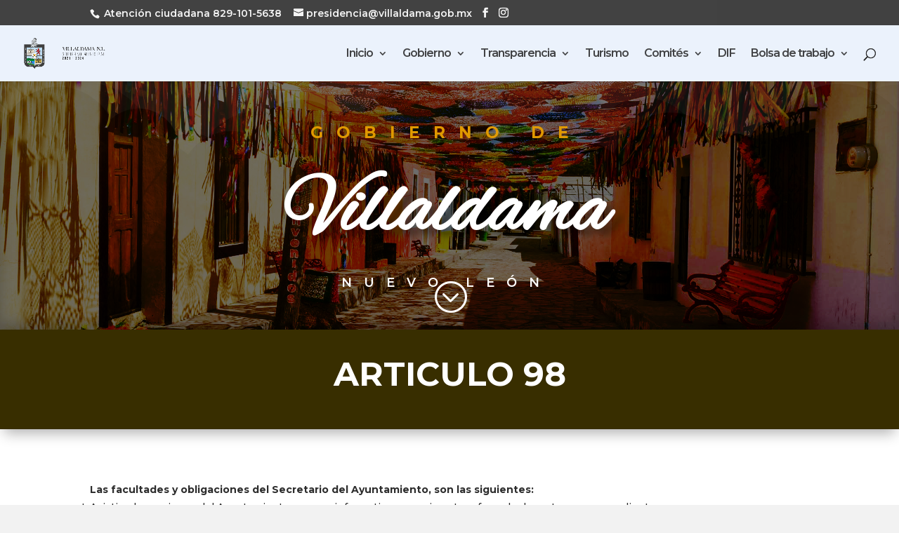

--- FILE ---
content_type: text/html; charset=UTF-8
request_url: https://villaldama.gob.mx/facultades-y-obligaciones/articulo-98/
body_size: 17180
content:
<!DOCTYPE html><html lang="es"><head><meta charset="UTF-8" /><link rel="preconnect" href="https://fonts.gstatic.com/" crossorigin /><meta http-equiv="X-UA-Compatible" content="IE=edge"><link rel="pingback" href="https://villaldama.gob.mx/xmlrpc.php" /> <script type="text/javascript">document.documentElement.className = 'js';</script> <title>Articulo 98 | Municipio de Villaldama Nuevo León</title> <script id="diviarea-loader">window.DiviPopupData=window.DiviAreaConfig={"zIndex":1000000,"animateSpeed":400,"triggerClassPrefix":"show-popup-","idAttrib":"data-popup","modalIndicatorClass":"is-modal","blockingIndicatorClass":"is-blocking","defaultShowCloseButton":true,"withCloseClass":"with-close","noCloseClass":"no-close","triggerCloseClass":"close","singletonClass":"single","darkModeClass":"dark","noShadowClass":"no-shadow","altCloseClass":"close-alt","popupSelector":".et_pb_section.popup","initializeOnEvent":"et_pb_after_init_modules","popupWrapperClass":"area-outer-wrap","fullHeightClass":"full-height","openPopupClass":"da-overlay-visible","overlayClass":"da-overlay","exitIndicatorClass":"on-exit","hoverTriggerClass":"on-hover","clickTriggerClass":"on-click","onExitDelay":2000,"notMobileClass":"not-mobile","notTabletClass":"not-tablet","notDesktopClass":"not-desktop","baseContext":"body","activePopupClass":"is-open","closeButtonClass":"da-close","withLoaderClass":"with-loader","debug":false,"ajaxUrl":"https:\/\/villaldama.gob.mx\/wp-admin\/admin-ajax.php","sys":[]};var divimode_loader=function(){"use strict";!function(t){t.DiviArea=t.DiviPopup={loaded:!1};var n=t.DiviArea,i=n.Hooks={},o={};function r(t,n,i){var r,e,c;if("string"==typeof t)if(o[t]){if(n)if((r=o[t])&&i)for(c=r.length;c--;)(e=r[c]).callback===n&&e.context===i&&(r[c]=!1);else for(c=r.length;c--;)r[c].callback===n&&(r[c]=!1)}else o[t]=[]}function e(t,n,i,r){if("string"==typeof t){var e={callback:n,priority:i,context:r},c=o[t];c?(c.push(e),c=function(t){var n,i,o,r,e=t.length;for(r=1;r<e;r++)for(n=t[r],i=r;i>0;i--)(o=t[i-1]).priority>n.priority&&(t[i]=o,t[i-1]=n);return t}(c)):c=[e],o[t]=c}}function c(t,n,i){"string"==typeof n&&(n=[n]);var r,e,c=[];for(r=0;r<n.length;r++)Array.prototype.push.apply(c,o[n[r]]);for(e=0;e<c.length;e++){var a=void 0;c[e]&&"function"==typeof c[e].callback&&("filter"===t?void 0!==(a=c[e].callback.apply(c[e].context,i))&&(i[0]=a):c[e].callback.apply(c[e].context,i))}if("filter"===t)return i[0]}i.silent=function(){return i},n.removeFilter=i.removeFilter=function(t,n){r(t,n)},n.removeAction=i.removeAction=function(t,n){r(t,n)},n.applyFilters=i.applyFilters=function(t){for(var n=[],i=arguments.length-1;i-- >0;)n[i]=arguments[i+1];return c("filter",t,n)},n.doAction=i.doAction=function(t){for(var n=[],i=arguments.length-1;i-- >0;)n[i]=arguments[i+1];c("action",t,n)},n.addFilter=i.addFilter=function(n,i,o,r){e(n,i,parseInt(o||10,10),r||t)},n.addAction=i.addAction=function(n,i,o,r){e(n,i,parseInt(o||10,10),r||t)},n.addActionOnce=i.addActionOnce=function(n,i,o,c){e(n,i,parseInt(o||10,10),c||t),e(n,(function(){r(n,i)}),1+parseInt(o||10,10),c||t)}}(window);return{}}();</script><meta name='robots' content='max-image-preview:large' /><link rel='dns-prefetch' href='//fonts.googleapis.com' />
 <script src="//www.googletagmanager.com/gtag/js?id=G-90Y90Z48M8"  data-cfasync="false" data-wpfc-render="false" type="text/javascript" async></script> <script data-cfasync="false" data-wpfc-render="false" type="text/javascript">var mi_version = '9.11.1';
				var mi_track_user = true;
				var mi_no_track_reason = '';
								var MonsterInsightsDefaultLocations = {"page_location":"https:\/\/villaldama.gob.mx\/facultades-y-obligaciones\/articulo-98\/"};
								if ( typeof MonsterInsightsPrivacyGuardFilter === 'function' ) {
					var MonsterInsightsLocations = (typeof MonsterInsightsExcludeQuery === 'object') ? MonsterInsightsPrivacyGuardFilter( MonsterInsightsExcludeQuery ) : MonsterInsightsPrivacyGuardFilter( MonsterInsightsDefaultLocations );
				} else {
					var MonsterInsightsLocations = (typeof MonsterInsightsExcludeQuery === 'object') ? MonsterInsightsExcludeQuery : MonsterInsightsDefaultLocations;
				}

								var disableStrs = [
										'ga-disable-G-90Y90Z48M8',
									];

				/* Function to detect opted out users */
				function __gtagTrackerIsOptedOut() {
					for (var index = 0; index < disableStrs.length; index++) {
						if (document.cookie.indexOf(disableStrs[index] + '=true') > -1) {
							return true;
						}
					}

					return false;
				}

				/* Disable tracking if the opt-out cookie exists. */
				if (__gtagTrackerIsOptedOut()) {
					for (var index = 0; index < disableStrs.length; index++) {
						window[disableStrs[index]] = true;
					}
				}

				/* Opt-out function */
				function __gtagTrackerOptout() {
					for (var index = 0; index < disableStrs.length; index++) {
						document.cookie = disableStrs[index] + '=true; expires=Thu, 31 Dec 2099 23:59:59 UTC; path=/';
						window[disableStrs[index]] = true;
					}
				}

				if ('undefined' === typeof gaOptout) {
					function gaOptout() {
						__gtagTrackerOptout();
					}
				}
								window.dataLayer = window.dataLayer || [];

				window.MonsterInsightsDualTracker = {
					helpers: {},
					trackers: {},
				};
				if (mi_track_user) {
					function __gtagDataLayer() {
						dataLayer.push(arguments);
					}

					function __gtagTracker(type, name, parameters) {
						if (!parameters) {
							parameters = {};
						}

						if (parameters.send_to) {
							__gtagDataLayer.apply(null, arguments);
							return;
						}

						if (type === 'event') {
														parameters.send_to = monsterinsights_frontend.v4_id;
							var hookName = name;
							if (typeof parameters['event_category'] !== 'undefined') {
								hookName = parameters['event_category'] + ':' + name;
							}

							if (typeof MonsterInsightsDualTracker.trackers[hookName] !== 'undefined') {
								MonsterInsightsDualTracker.trackers[hookName](parameters);
							} else {
								__gtagDataLayer('event', name, parameters);
							}
							
						} else {
							__gtagDataLayer.apply(null, arguments);
						}
					}

					__gtagTracker('js', new Date());
					__gtagTracker('set', {
						'developer_id.dZGIzZG': true,
											});
					if ( MonsterInsightsLocations.page_location ) {
						__gtagTracker('set', MonsterInsightsLocations);
					}
										__gtagTracker('config', 'G-90Y90Z48M8', {"forceSSL":"true","link_attribution":"true"} );
										window.gtag = __gtagTracker;										(function () {
						/* https://developers.google.com/analytics/devguides/collection/analyticsjs/ */
						/* ga and __gaTracker compatibility shim. */
						var noopfn = function () {
							return null;
						};
						var newtracker = function () {
							return new Tracker();
						};
						var Tracker = function () {
							return null;
						};
						var p = Tracker.prototype;
						p.get = noopfn;
						p.set = noopfn;
						p.send = function () {
							var args = Array.prototype.slice.call(arguments);
							args.unshift('send');
							__gaTracker.apply(null, args);
						};
						var __gaTracker = function () {
							var len = arguments.length;
							if (len === 0) {
								return;
							}
							var f = arguments[len - 1];
							if (typeof f !== 'object' || f === null || typeof f.hitCallback !== 'function') {
								if ('send' === arguments[0]) {
									var hitConverted, hitObject = false, action;
									if ('event' === arguments[1]) {
										if ('undefined' !== typeof arguments[3]) {
											hitObject = {
												'eventAction': arguments[3],
												'eventCategory': arguments[2],
												'eventLabel': arguments[4],
												'value': arguments[5] ? arguments[5] : 1,
											}
										}
									}
									if ('pageview' === arguments[1]) {
										if ('undefined' !== typeof arguments[2]) {
											hitObject = {
												'eventAction': 'page_view',
												'page_path': arguments[2],
											}
										}
									}
									if (typeof arguments[2] === 'object') {
										hitObject = arguments[2];
									}
									if (typeof arguments[5] === 'object') {
										Object.assign(hitObject, arguments[5]);
									}
									if ('undefined' !== typeof arguments[1].hitType) {
										hitObject = arguments[1];
										if ('pageview' === hitObject.hitType) {
											hitObject.eventAction = 'page_view';
										}
									}
									if (hitObject) {
										action = 'timing' === arguments[1].hitType ? 'timing_complete' : hitObject.eventAction;
										hitConverted = mapArgs(hitObject);
										__gtagTracker('event', action, hitConverted);
									}
								}
								return;
							}

							function mapArgs(args) {
								var arg, hit = {};
								var gaMap = {
									'eventCategory': 'event_category',
									'eventAction': 'event_action',
									'eventLabel': 'event_label',
									'eventValue': 'event_value',
									'nonInteraction': 'non_interaction',
									'timingCategory': 'event_category',
									'timingVar': 'name',
									'timingValue': 'value',
									'timingLabel': 'event_label',
									'page': 'page_path',
									'location': 'page_location',
									'title': 'page_title',
									'referrer' : 'page_referrer',
								};
								for (arg in args) {
																		if (!(!args.hasOwnProperty(arg) || !gaMap.hasOwnProperty(arg))) {
										hit[gaMap[arg]] = args[arg];
									} else {
										hit[arg] = args[arg];
									}
								}
								return hit;
							}

							try {
								f.hitCallback();
							} catch (ex) {
							}
						};
						__gaTracker.create = newtracker;
						__gaTracker.getByName = newtracker;
						__gaTracker.getAll = function () {
							return [];
						};
						__gaTracker.remove = noopfn;
						__gaTracker.loaded = true;
						window['__gaTracker'] = __gaTracker;
					})();
									} else {
										console.log("");
					(function () {
						function __gtagTracker() {
							return null;
						}

						window['__gtagTracker'] = __gtagTracker;
						window['gtag'] = __gtagTracker;
					})();
									}</script> <meta content="Divi v.4.24.2" name="generator"/><script>WebFontConfig={google:{families:["Montserrat:100,200,300,regular,500,600,700,800,900,100italic,200italic,300italic,italic,500italic,600italic,700italic,800italic,900italic:cyrillic,cyrillic-ext,latin,latin-ext,vietnamese,hebrew","Alex Brush:regular:cyrillic,cyrillic-ext,latin,latin-ext,vietnamese,hebrew","Rubik:300,regular,500,600,700,800,900,300italic,italic,500italic,600italic,700italic,800italic,900italic:cyrillic,cyrillic-ext,latin,latin-ext,vietnamese,hebrew"]}};if ( typeof WebFont === "object" && typeof WebFont.load === "function" ) { WebFont.load( WebFontConfig ); }</script><script data-optimized="1" src="https://villaldama.gob.mx/wp-content/plugins/litespeed-cache/assets/js/webfontloader.min.js"></script><link data-optimized="2" rel="stylesheet" href="https://villaldama.gob.mx/wp-content/litespeed/css/5ceadd78b1ae020d6d36ed930e9c9ddc.css?ver=716db" /><link rel='preload' id='divi-dynamic-css' href='https://villaldama.gob.mx/wp-content/et-cache/6096/et-divi-dynamic-6096.css' as='style' media='all' onload="this.onload=null;this.rel='stylesheet'" /> <script type="text/javascript" src="https://villaldama.gob.mx/wp-content/plugins/google-analytics-for-wordpress/assets/js/frontend-gtag.min.js" id="monsterinsights-frontend-script-js" async="async" data-wp-strategy="async"></script> <script data-cfasync="false" data-wpfc-render="false" type="text/javascript" id='monsterinsights-frontend-script-js-extra'>/*  */
var monsterinsights_frontend = {"js_events_tracking":"true","download_extensions":"doc,pdf,ppt,zip,xls,docx,pptx,xlsx","inbound_paths":"[{\"path\":\"\\\/go\\\/\",\"label\":\"affiliate\"},{\"path\":\"\\\/recommend\\\/\",\"label\":\"affiliate\"}]","home_url":"https:\/\/villaldama.gob.mx","hash_tracking":"false","v4_id":"G-90Y90Z48M8"};/*  */</script> <script type="text/javascript" src="https://villaldama.gob.mx/wp-includes/js/jquery/jquery.min.js" id="jquery-core-js"></script> <script type="text/javascript" src="https://villaldama.gob.mx/wp-includes/js/jquery/jquery-migrate.min.js" id="jquery-migrate-js"></script> <script type="text/javascript" src="https://villaldama.gob.mx/wp-content/plugins/popups-for-divi/scripts/ie-compat.min.js" id="dap-ie-js"></script> <script type="text/javascript" src="https://villaldama.gob.mx/wp-content/plugins/ultimate-member/assets/js/um-gdpr.min.js" id="um-gdpr-js"></script> <link rel="https://api.w.org/" href="https://villaldama.gob.mx/wp-json/" /><link rel="alternate" title="JSON" type="application/json" href="https://villaldama.gob.mx/wp-json/wp/v2/pages/6096" /><link rel="EditURI" type="application/rsd+xml" title="RSD" href="https://villaldama.gob.mx/xmlrpc.php?rsd" /><meta name="generator" content="WordPress 6.7.2" /><link rel="canonical" href="https://villaldama.gob.mx/facultades-y-obligaciones/articulo-98/" /><link rel='shortlink' href='https://villaldama.gob.mx/?p=6096' /><link rel="alternate" title="oEmbed (JSON)" type="application/json+oembed" href="https://villaldama.gob.mx/wp-json/oembed/1.0/embed?url=https%3A%2F%2Fvillaldama.gob.mx%2Ffacultades-y-obligaciones%2Farticulo-98%2F" /><link rel="alternate" title="oEmbed (XML)" type="text/xml+oembed" href="https://villaldama.gob.mx/wp-json/oembed/1.0/embed?url=https%3A%2F%2Fvillaldama.gob.mx%2Ffacultades-y-obligaciones%2Farticulo-98%2F&#038;format=xml" /><meta name="viewport" content="width=device-width, initial-scale=1.0, maximum-scale=1.0, user-scalable=0" /><meta name="bmi-version" content="1.4.9.1" /> <script defer type="text/javascript" id="bmip-js-inline-remove-js">function objectToQueryString(obj){
          return Object.keys(obj).map(key => key + '=' + obj[key]).join('&');
        }

        function globalBMIKeepAlive() {
          let xhr = new XMLHttpRequest();
          let data = { action: "bmip_keepalive", token: "bmip", f: "refresh" };
          let url = 'https://villaldama.gob.mx/wp-admin/admin-ajax.php' + '?' + objectToQueryString(data);
          xhr.open('POST', url, true);
          xhr.setRequestHeader("X-Requested-With", "XMLHttpRequest");
          xhr.onreadystatechange = function () {
            if (xhr.readyState === 4) {
              let response;
              if (response = JSON.parse(xhr.responseText)) {
                if (typeof response.status != 'undefined' && response.status === 'success') {
                  //setTimeout(globalBMIKeepAlive, 3000);
                } else {
                  //setTimeout(globalBMIKeepAlive, 20000);
                }
              }
            }
          };

          xhr.send(JSON.stringify(data));
        }

        document.querySelector('#bmip-js-inline-remove-js').remove();</script> <meta name="redi-version" content="1.2.7" /><script type="text/javascript">jQuery(document).ready(function(){
var number = jQuery('span#et-info-phone').text();
var tel = "tel:"+ number;
jQuery('span#et-info-phone').text('');
jQuery('span#et-info-phone').prepend('<a href=""></a>');
jQuery('span#et-info-phone a').text(number);
jQuery('span#et-info-phone a').attr('href',tel);
});</script><link rel="icon" href="https://villaldama.gob.mx/wp-content/uploads/2022/08/cropped-logo-villa-32x32.png" sizes="32x32" /><link rel="icon" href="https://villaldama.gob.mx/wp-content/uploads/2022/08/cropped-logo-villa-192x192.png" sizes="192x192" /><link rel="apple-touch-icon" href="https://villaldama.gob.mx/wp-content/uploads/2022/08/cropped-logo-villa-180x180.png" /><meta name="msapplication-TileImage" content="https://villaldama.gob.mx/wp-content/uploads/2022/08/cropped-logo-villa-270x270.png" /></head><body class="page-template-default page page-id-6096 page-child parent-pageid-5396 custom-background et_pb_button_helper_class et_fullwidth_nav et_fixed_nav et_show_nav et_secondary_nav_enabled et_secondary_nav_two_panels et_primary_nav_dropdown_animation_fade et_secondary_nav_dropdown_animation_fade et_header_style_left et_pb_footer_columns_1_2__1_6 et_cover_background et_pb_gutter osx et_pb_gutters3 et_pb_pagebuilder_layout et_smooth_scroll et_no_sidebar et_divi_theme divi et-db"><div id="page-container"><div id="top-header"><div class="container clearfix"><div id="et-info">
<span id="et-info-phone"> Atención ciudadana  829-101-5638</span>
<a href="mailto:presidencia@villaldama.gob.mx"><span id="et-info-email">presidencia@villaldama.gob.mx</span></a><ul class="et-social-icons"><li class="et-social-icon et-social-facebook">
<a href="https://www.facebook.com/Villaldama2021.2024/" class="icon">
<span>Facebook</span>
</a></li><li class="et-social-icon et-social-instagram">
<a href="https://www.instagram.com/turismoycultura_villaldama/" class="icon">
<span>Instagram</span>
</a></li></ul></div><div id="et-secondary-menu"><div class="et_duplicate_social_icons"><ul class="et-social-icons"><li class="et-social-icon et-social-facebook">
<a href="https://www.facebook.com/Villaldama2021.2024/" class="icon">
<span>Facebook</span>
</a></li><li class="et-social-icon et-social-instagram">
<a href="https://www.instagram.com/turismoycultura_villaldama/" class="icon">
<span>Instagram</span>
</a></li></ul></div></div></div></div><header id="main-header" data-height-onload="66"><div class="container clearfix et_menu_container"><div class="logo_container">
<span class="logo_helper"></span>
<a href="https://villaldama.gob.mx/">
<img data-lazyloaded="1" data-placeholder-resp="1010x375" src="[data-uri]" data-src="https://villaldama.gob.mx/wp-content/uploads/2022/08/logo-1-1.png" width="1010" height="375" alt="Municipio de Villaldama Nuevo León" id="logo" data-height-percentage="54" /><noscript><img src="https://villaldama.gob.mx/wp-content/uploads/2022/08/logo-1-1.png" width="1010" height="375" alt="Municipio de Villaldama Nuevo León" id="logo" data-height-percentage="54" /></noscript>
</a></div><div id="et-top-navigation" data-height="66" data-fixed-height="40"><nav id="top-menu-nav"><ul id="top-menu" class="nav"><li id="menu-item-467" class="menu-item menu-item-type-post_type menu-item-object-page menu-item-home menu-item-has-children menu-item-467"><a href="https://villaldama.gob.mx/">Inicio</a><ul class="sub-menu"><li id="menu-item-1557" class="menu-item menu-item-type-post_type menu-item-object-page menu-item-1557"><a href="https://villaldama.gob.mx/blog/">Blog</a></li><li id="menu-item-140" class="menu-item menu-item-type-post_type menu-item-object-page menu-item-140"><a href="https://villaldama.gob.mx/eventos/">Eventos</a></li></ul></li><li id="menu-item-555" class="menu-item menu-item-type-custom menu-item-object-custom menu-item-has-children menu-item-555"><a href="#">Gobierno</a><ul class="sub-menu"><li id="menu-item-153" class="menu-item menu-item-type-post_type menu-item-object-page menu-item-has-children menu-item-153"><a href="https://villaldama.gob.mx/ayuntamiento/">Ayuntamiento</a><ul class="sub-menu"><li id="menu-item-5940" class="menu-item menu-item-type-post_type menu-item-object-page menu-item-5940"><a href="https://villaldama.gob.mx/ayuntamiento/declaracion-patrimonial/">Declaracion Patrimonial</a></li><li id="menu-item-5905" class="menu-item menu-item-type-post_type menu-item-object-page menu-item-5905"><a href="https://villaldama.gob.mx/servidores-publicos/">Servidores Públicos</a></li></ul></li><li id="menu-item-156" class="menu-item menu-item-type-post_type menu-item-object-page menu-item-156"><a href="https://villaldama.gob.mx/comisiones/">Comisiones</a></li><li id="menu-item-6184" class="menu-item menu-item-type-post_type menu-item-object-page menu-item-6184"><a href="https://villaldama.gob.mx/convenios/">Convenios</a></li><li id="menu-item-159" class="menu-item menu-item-type-post_type menu-item-object-page menu-item-159"><a href="https://villaldama.gob.mx/direcciones-y-coordinaciones/">Direcciones y coordinaciones</a></li><li id="menu-item-162" class="menu-item menu-item-type-post_type menu-item-object-page menu-item-162"><a href="https://villaldama.gob.mx/secretarias/">Secretarías</a></li></ul></li><li id="menu-item-137" class="menu-item menu-item-type-post_type menu-item-object-page menu-item-has-children menu-item-137"><a href="https://villaldama.gob.mx/transparencia/">Transparencia</a><ul class="sub-menu"><li id="menu-item-177" class="menu-item menu-item-type-post_type menu-item-object-page menu-item-has-children menu-item-177"><a href="https://villaldama.gob.mx/acceso-a-la-informacion/">Acceso a la información</a><ul class="sub-menu"><li id="menu-item-4074" class="menu-item menu-item-type-custom menu-item-object-custom menu-item-4074"><a href="https://villaldama.gob.mx/?page_id=176">Servidores publicos</a></li><li id="menu-item-3251" class="menu-item menu-item-type-post_type menu-item-object-page menu-item-has-children menu-item-3251"><a href="https://villaldama.gob.mx/avances-municipales/">Avances municipales</a><ul class="sub-menu"><li id="menu-item-3457" class="menu-item menu-item-type-post_type menu-item-object-page menu-item-has-children menu-item-3457"><a href="https://villaldama.gob.mx/informes/">Informes</a><ul class="sub-menu"><li id="menu-item-3492" class="menu-item menu-item-type-post_type menu-item-object-page menu-item-3492"><a href="https://villaldama.gob.mx/informes-de-gestion-financiera/">Informes de gestión financiera</a></li><li id="menu-item-3496" class="menu-item menu-item-type-post_type menu-item-object-page menu-item-3496"><a href="https://villaldama.gob.mx/informes-de-gobierno/">Informes de gobierno</a></li><li id="menu-item-3500" class="menu-item menu-item-type-post_type menu-item-object-page menu-item-3500"><a href="https://villaldama.gob.mx/informes-de-gastos/">Informes de gastos</a></li></ul></li><li id="menu-item-3463" class="menu-item menu-item-type-post_type menu-item-object-page menu-item-3463"><a href="https://villaldama.gob.mx/proveedores/">Proveedores</a></li></ul></li></ul></li><li id="menu-item-171" class="menu-item menu-item-type-post_type menu-item-object-page menu-item-171"><a href="https://villaldama.gob.mx/actas-y-dictamenes/">Actas y dictámenes</a></li><li id="menu-item-5433" class="menu-item menu-item-type-post_type menu-item-object-page menu-item-5433"><a href="https://villaldama.gob.mx/atribuciones-de-cargos/">Atribuciones de Cargos</a></li><li id="menu-item-5317" class="menu-item menu-item-type-post_type menu-item-object-page menu-item-5317"><a href="https://villaldama.gob.mx/transparencia/contratos/">Contratos</a></li><li id="menu-item-6817" class="menu-item menu-item-type-post_type menu-item-object-page menu-item-6817"><a href="https://villaldama.gob.mx/transparencia/desarrollo-urbano/">Desarrollo Urbano</a></li><li id="menu-item-168" class="menu-item menu-item-type-post_type menu-item-object-page menu-item-168"><a href="https://villaldama.gob.mx/estructura-y-atribuciones/">Estructura y atribuciones</a></li><li id="menu-item-5398" class="menu-item menu-item-type-post_type menu-item-object-page current-page-ancestor menu-item-5398"><a href="https://villaldama.gob.mx/facultades-y-obligaciones/">Facultades y Obligaciones</a></li><li id="menu-item-5325" class="menu-item menu-item-type-post_type menu-item-object-page menu-item-5325"><a href="https://villaldama.gob.mx/glosa/">Glosa</a></li><li id="menu-item-180" class="menu-item menu-item-type-post_type menu-item-object-page menu-item-180"><a href="https://villaldama.gob.mx/ley-de-transparencia/">Ley de transparencia</a></li><li id="menu-item-2251" class="menu-item menu-item-type-post_type menu-item-object-page menu-item-2251"><a href="https://villaldama.gob.mx/transparencia/licitaciones/">Licitaciones</a></li><li id="menu-item-165" class="menu-item menu-item-type-post_type menu-item-object-page menu-item-165"><a href="https://villaldama.gob.mx/marco-juridico-normativo/">Marco Jurídico Normativo</a></li><li id="menu-item-5338" class="menu-item menu-item-type-post_type menu-item-object-page menu-item-5338"><a href="https://villaldama.gob.mx/plan-municipal-de-desarrollo-2/">Plan Municipal de Desarrollo</a></li><li id="menu-item-1896" class="menu-item menu-item-type-custom menu-item-object-custom menu-item-1896"><a target="_blank" href="https://nl.infomex.org.mx/">Solicitud de acceso a la información publica</a></li><li id="menu-item-6327" class="menu-item menu-item-type-post_type menu-item-object-page menu-item-6327"><a href="https://villaldama.gob.mx/tramites-y-servicios/">Trámites y Servicios</a></li></ul></li><li id="menu-item-2174" class="menu-item menu-item-type-post_type menu-item-object-page menu-item-2174"><a href="https://villaldama.gob.mx/turismo-2/">Turismo</a></li><li id="menu-item-3074" class="menu-item menu-item-type-post_type menu-item-object-page menu-item-has-children menu-item-3074"><a href="https://villaldama.gob.mx/comites/">Comités</a><ul class="sub-menu"><li id="menu-item-3081" class="menu-item menu-item-type-post_type menu-item-object-page menu-item-3081"><a href="https://villaldama.gob.mx/comite-de-transparencia/">Comité de transparencia</a></li></ul></li><li id="menu-item-3070" class="menu-item menu-item-type-post_type menu-item-object-page menu-item-3070"><a href="https://villaldama.gob.mx/dif/">DIF</a></li><li id="menu-item-3641" class="menu-item menu-item-type-post_type menu-item-object-page menu-item-has-children menu-item-3641"><a href="https://villaldama.gob.mx/publicar-un-empleo/">Bolsa de trabajo</a><ul class="sub-menu"><li id="menu-item-3645" class="menu-item menu-item-type-post_type menu-item-object-page menu-item-3645"><a href="https://villaldama.gob.mx/empleos/">Buscar empleo</a></li><li id="menu-item-3871" class="menu-item menu-item-type-post_type menu-item-object-page menu-item-3871"><a href="https://villaldama.gob.mx/registro-2/">Registro</a></li><li id="menu-item-3698" class="menu-item menu-item-type-post_type menu-item-object-page menu-item-3698"><a href="https://villaldama.gob.mx/anadir-puesto/">Subir Empleo</a></li></ul></li></ul></nav><div id="et_top_search">
<span id="et_search_icon"></span></div><div id="et_mobile_nav_menu"><div class="mobile_nav closed">
<span class="select_page">Select Page</span>
<span class="mobile_menu_bar mobile_menu_bar_toggle"></span></div></div></div></div><div class="et_search_outer"><div class="container et_search_form_container"><form role="search" method="get" class="et-search-form" action="https://villaldama.gob.mx/">
<input type="search" class="et-search-field" placeholder="Search &hellip;" value="" name="s" title="Search for:" /></form>
<span class="et_close_search_field"></span></div></div></header><div id="et-main-area"><div id="main-content"><article id="post-6096" class="post-6096 page type-page status-publish hentry"><div class="entry-content"><div class="et-l et-l--post"><div class="et_builder_inner_content et_pb_gutters3"><div class="et_pb_section et_pb_section_1 et_pb_with_background et_pb_fullwidth_section et_section_regular section_has_divider et_pb_top_divider" ><div class="et_pb_top_inside_divider et-no-transition"></div><section class="et_pb_module et_pb_fullwidth_header et_pb_fullwidth_header_0 et_animated et_hover_enabled et_pb_text_align_left et_pb_bg_layout_dark"><div class="et_pb_fullwidth_header_container left"><div class="header-content-container center"><div class="header-content"><h2 class="et_pb_module_header">GOBIERNO DE</h2>
<span class="et_pb_fullwidth_header_subhead">Villaldama</span><div class="et_pb_header_content_wrapper"><p style="text-align: center;">NUEVO LEÓN</p></div></div></div></div><div class="et_pb_fullwidth_header_overlay"></div><div class="et_pb_fullwidth_header_scroll"><a href="#" class="scroll-down-container">
<span class="scroll-down et-pb-icon">;</span>
</a></div></section></div><div class="et_pb_section et_pb_section_2 et_pb_with_background et_section_regular" ><div class="et_pb_row et_pb_row_0"><div class="et_pb_column et_pb_column_4_4 et_pb_column_0  et_pb_css_mix_blend_mode_passthrough et-last-child"><div class="et_pb_module et_pb_text et_pb_text_0  et_pb_text_align_left et_pb_bg_layout_light"><div class="et_pb_text_inner"><h1 style="text-align: center; text-transform: uppercase;"><strong>Articulo 98</strong></h1></div></div></div></div></div><div class="et_pb_section et_pb_section_3 et_section_regular" ><div class="et_pb_row et_pb_row_1 et_pb_gutters3"><div class="et_pb_column et_pb_column_4_4 et_pb_column_1  et_pb_css_mix_blend_mode_passthrough et-last-child"><div class="et_pb_module et_pb_text et_pb_text_1  et_pb_text_align_left et_pb_bg_layout_light"><div class="et_pb_text_inner"><p><strong>Las facultades y obligaciones del Secretario del Ayuntamiento, son las siguientes:</strong></p><ol style="list-style: upper-roman;" type="I"><li>Asistir a las sesiones del Ayuntamiento con voz informativa, pero sin voto; y formular las actas correspondientes.</li><li>Acordar directamente con el Presidente Municipal.</li><li>Tener a su cargo la unidad administrativa encargada de los asuntos jurídicos del Municipio.</li><li>Fomentar la participación ciudadana en los Programas de Obras y Servicios Públicos por cooperación.</li><li>Coordinar las acciones de inspección y vigilancia que lleve a cabo la Administración Pública Municipa.</li><li>Auxiliar al Presidente Municipal en la conducción de la política interior del Municipio y en la atención de la audiencia del mismo, previo su acuerdo.</li><li>Ejecutar los programas que le correspondan en el contexto del Plan Municipal de Desarrollo y las disposiciones de carácter general municipal.</li><li>Citar oportunamente por escrito, a sesiones de Ayuntamiento a los integrantes, por si mismo o por instrucciones del Presidente Municipal.</li><li>Coordinar la elaboración de los informes anuales del Ayuntamiento, de común acuerdo con el Presidente Municipal.</li><li>Dar cuenta, en la primera sesión de cada mes, del número y contenido de los asuntos turnados a comisiones, con mención de los pendientes.</li><li>Informar en las sesiones del Ayuntamiento el avance y cumplimiento de los acuerdos tomados en sesiones anteriores.</li><li>Llevar y conservar los libros de actas, obteniendo las firmas de los asistentes a las sesiones.</li><li>Certificar con su firma los documentos oficiales emanados o que oficialmente se encuentren en poder del Ayuntamiento o de cualquiera de las dependencias de la Administración Pública Municipal; esta función la podrá delegar en cualquier otro funcionario.</li><li>Tener a su cargo el Archivo Histórico y Administrativo Municipal.</li><li>Certificar, con la intervención del Tesorero Municipal y del Síndico Primero o el Síndico Municipal, en su caso, el inventario general de bienes muebles e inmuebles que integren el patrimonio del Municipio.</li><li>Expedir copias certificadas de documentos y constancias del archivo y las actas que obren en los libros correspondientes.</li><li>Coordinar las funciones de los titulares de las unidades administrativas de la Secretaría del Ayuntamiento.</li><li>Proporcionar la información que le soliciten los integrantes del Ayuntamiento, en los términos que se señalan en esta Ley.</li><li>Coordinar la edición, publicación y difusión de la Gaceta Municipal.</li><li>Auxiliar al Cronista Municipal en sus actividades y proporcionar los insumos necesarios para el desarrollo de su gestión.</li><li>Elaborar con el apoyo y auxilio de las demás dependencias y entidades de la Administración Pública Municipal, un padrón de los lotes baldíos y casas desocupadas que representen un riesgo latente ya sea de inseguridad o insalubridad para los habitantes del Municipio, mismo que tendrá en su resguardo.</li><li>Las que se señalen en esta Ley, las demás disposiciones legales y los reglamentos del Municipio.</li></ol></div></div></div></div></div></div></div></div></article></div><span class="et_pb_scroll_top et-pb-icon"></span><footer id="main-footer"><div class="container"><div id="footer-widgets" class="clearfix"><div class="footer-widget"><div id="block-102" class="fwidget et_pb_widget widget_block"><div class="wp-block-group is-layout-flow wp-block-group-is-layout-flow"><ul class="wp-block-latest-posts__list wp-block-latest-posts"><li><a class="wp-block-latest-posts__post-title" href="https://villaldama.gob.mx/sabias-que/">Sabias que?&#8230;</a></li><li><a class="wp-block-latest-posts__post-title" href="https://villaldama.gob.mx/viva-mexico/">Viva México !!</a></li><li><a class="wp-block-latest-posts__post-title" href="https://villaldama.gob.mx/1740/">¡Vuelven las clases de música</a></li><li><a class="wp-block-latest-posts__post-title" href="https://villaldama.gob.mx/bacheo-en-villaldama/">Bacheo en Villaldama</a></li></ul></div></div></div><div class="footer-widget"></div><div class="footer-widget"></div><div class="footer-widget"></div></div></div><div id="footer-bottom"><div class="container clearfix"><ul class="et-social-icons"><li class="et-social-icon et-social-facebook">
<a href="https://www.facebook.com/Villaldama2021.2024/" class="icon">
<span>Facebook</span>
</a></li><li class="et-social-icon et-social-instagram">
<a href="https://www.instagram.com/turismoycultura_villaldama/" class="icon">
<span>Instagram</span>
</a></li></ul><div id="footer-info">Copyright 2021 | Gobierno Municipal de Villaldama, Nuevo León. |</div></div></div></footer></div></div><div id="um_upload_single" style="display:none;"></div><div id="um_view_photo" style="display:none;">
<a href="javascript:void(0);" data-action="um_remove_modal" class="um-modal-close" aria-label="Cerrar vista emergente de la foto">
<i class="um-faicon-times"></i>
</a><div class="um-modal-body photo"><div class="um-modal-photo"></div></div></div> <script type="text/javascript">var et_animation_data = [{"class":"et_pb_fullwidth_header_0","style":"slideTop","repeat":"once","duration":"1000ms","delay":"0ms","intensity":"1%","starting_opacity":"0%","speed_curve":"ease-in-out"}];</script> <div id="fb-root"></div> <script async defer crossorigin="anonymous" src="https://connect.facebook.net/es_ES/sdk.js#xfbml=1&amp;version=v14.0&amp;appId=572041174624610&amp;autoLogAppEvents=1" nonce="r9DD3JSm"></script> <script type="text/javascript" src="https://villaldama.gob.mx/wp-content/plugins/popups-for-divi/scripts/front.min.js" id="js-divi-area-js"></script> <script type="text/javascript" id="divi-custom-script-js-extra">/*  */
var DIVI = {"item_count":"%d Item","items_count":"%d Items"};
var et_builder_utils_params = {"condition":{"diviTheme":true,"extraTheme":false},"scrollLocations":["app","top"],"builderScrollLocations":{"desktop":"app","tablet":"app","phone":"app"},"onloadScrollLocation":"app","builderType":"fe"};
var et_frontend_scripts = {"builderCssContainerPrefix":"#et-boc","builderCssLayoutPrefix":"#et-boc .et-l"};
var et_pb_custom = {"ajaxurl":"https:\/\/villaldama.gob.mx\/wp-admin\/admin-ajax.php","images_uri":"https:\/\/villaldama.gob.mx\/wp-content\/themes\/Divi\/images","builder_images_uri":"https:\/\/villaldama.gob.mx\/wp-content\/themes\/Divi\/includes\/builder\/images","et_frontend_nonce":"bc19773709","subscription_failed":"Please, check the fields below to make sure you entered the correct information.","et_ab_log_nonce":"6064f0b193","fill_message":"Please, fill in the following fields:","contact_error_message":"Please, fix the following errors:","invalid":"Invalid email","captcha":"Captcha","prev":"Prev","previous":"Previous","next":"Next","wrong_captcha":"You entered the wrong number in captcha.","wrong_checkbox":"Checkbox","ignore_waypoints":"no","is_divi_theme_used":"1","widget_search_selector":".widget_search","ab_tests":[],"is_ab_testing_active":"","page_id":"6096","unique_test_id":"","ab_bounce_rate":"5","is_cache_plugin_active":"no","is_shortcode_tracking":"","tinymce_uri":"https:\/\/villaldama.gob.mx\/wp-content\/themes\/Divi\/includes\/builder\/frontend-builder\/assets\/vendors","accent_color":"#ff8b00","waypoints_options":[]};
var et_pb_box_shadow_elements = [];
/*  */</script> <script type="text/javascript" src="https://villaldama.gob.mx/wp-content/themes/Divi/js/scripts.min.js" id="divi-custom-script-js"></script> <script type="text/javascript" src="https://villaldama.gob.mx/wp-content/themes/Divi/js/smoothscroll.js" id="smoothscroll-js"></script> <script type="text/javascript" src="https://villaldama.gob.mx/wp-content/plugins/supreme-modules-for-divi/scripts/frontend-bundle.min.js" id="supreme-modules-for-divi-frontend-bundle-js"></script> <script type="text/javascript" src="https://villaldama.gob.mx/wp-content/themes/Divi/core/admin/js/common.js" id="et-core-common-js"></script> <script type="text/javascript" src="https://villaldama.gob.mx/wp-includes/js/underscore.min.js" id="underscore-js"></script> <script type="text/javascript" id="wp-util-js-extra">/*  */
var _wpUtilSettings = {"ajax":{"url":"\/wp-admin\/admin-ajax.php"}};
/*  */</script> <script type="text/javascript" src="https://villaldama.gob.mx/wp-includes/js/wp-util.min.js" id="wp-util-js"></script> <script type="text/javascript" src="https://villaldama.gob.mx/wp-includes/js/dist/hooks.min.js" id="wp-hooks-js"></script> <script type="text/javascript" src="https://villaldama.gob.mx/wp-includes/js/dist/i18n.min.js" id="wp-i18n-js"></script> <script type="text/javascript" id="wp-i18n-js-after">/*  */
wp.i18n.setLocaleData( { 'text direction\u0004ltr': [ 'ltr' ] } );
/*  */</script> <script type="text/javascript" src="https://villaldama.gob.mx/wp-content/plugins/ultimate-member/assets/libs/tipsy/tipsy.min.js" id="um_tipsy-js"></script> <script type="text/javascript" src="https://villaldama.gob.mx/wp-content/plugins/ultimate-member/assets/libs/um-confirm/um-confirm.min.js" id="um_confirm-js"></script> <script type="text/javascript" src="https://villaldama.gob.mx/wp-content/plugins/ultimate-member/assets/libs/pickadate/picker.min.js" id="um_datetime-js"></script> <script type="text/javascript" src="https://villaldama.gob.mx/wp-content/plugins/ultimate-member/assets/libs/pickadate/picker.date.min.js" id="um_datetime_date-js"></script> <script type="text/javascript" src="https://villaldama.gob.mx/wp-content/plugins/ultimate-member/assets/libs/pickadate/picker.time.min.js" id="um_datetime_time-js"></script> <script type="text/javascript" src="https://villaldama.gob.mx/wp-content/plugins/ultimate-member/assets/libs/pickadate/translations/es_ES.min.js" id="um_datetime_locale-js"></script> <script type="text/javascript" id="um_common-js-extra">/*  */
var um_common_variables = {"locale":"es_MX"};
var um_common_variables = {"locale":"es_MX"};
/*  */</script> <script type="text/javascript" src="https://villaldama.gob.mx/wp-content/plugins/ultimate-member/assets/js/common.min.js" id="um_common-js"></script> <script type="text/javascript" src="https://villaldama.gob.mx/wp-content/plugins/ultimate-member/assets/libs/cropper/cropper.min.js" id="um_crop-js"></script> <script type="text/javascript" id="um_frontend_common-js-extra">/*  */
var um_frontend_common_variables = [];
/*  */</script> <script type="text/javascript" src="https://villaldama.gob.mx/wp-content/plugins/ultimate-member/assets/js/common-frontend.min.js" id="um_frontend_common-js"></script> <script type="text/javascript" src="https://villaldama.gob.mx/wp-content/plugins/ultimate-member/assets/js/um-modal.min.js" id="um_modal-js"></script> <script type="text/javascript" src="https://villaldama.gob.mx/wp-content/plugins/ultimate-member/assets/libs/jquery-form/jquery-form.min.js" id="um_jquery_form-js"></script> <script type="text/javascript" src="https://villaldama.gob.mx/wp-content/plugins/ultimate-member/assets/libs/fileupload/fileupload.js" id="um_fileupload-js"></script> <script type="text/javascript" src="https://villaldama.gob.mx/wp-content/plugins/ultimate-member/assets/js/um-functions.min.js" id="um_functions-js"></script> <script type="text/javascript" src="https://villaldama.gob.mx/wp-content/plugins/ultimate-member/assets/js/um-responsive.min.js" id="um_responsive-js"></script> <script type="text/javascript" src="https://villaldama.gob.mx/wp-content/plugins/ultimate-member/assets/js/um-conditional.min.js" id="um_conditional-js"></script> <script type="text/javascript" src="https://villaldama.gob.mx/wp-content/plugins/ultimate-member/assets/libs/select2/select2.full.min.js" id="select2-js"></script> <script type="text/javascript" src="https://villaldama.gob.mx/wp-content/plugins/ultimate-member/assets/libs/select2/i18n/es.js" id="um_select2_locale-js"></script> <script type="text/javascript" id="um_raty-js-translations">/*  */
( function( domain, translations ) {
	var localeData = translations.locale_data[ domain ] || translations.locale_data.messages;
	localeData[""].domain = domain;
	wp.i18n.setLocaleData( localeData, domain );
} )( "ultimate-member", {"translation-revision-date":"2024-10-02 15:26:58+0000","generator":"GlotPress\/4.0.1","domain":"messages","locale_data":{"messages":{"":{"domain":"messages","plural-forms":"nplurals=2; plural=n != 1;","lang":"es_MX"},"Not rated yet!":["\u00a1A\u00fan no puntuado!"],"Cancel this rating!":["\u00a1Cancelar esta puntuaci\u00f3n!"]}},"comment":{"reference":"assets\/libs\/raty\/um-raty.js"}} );
/*  */</script> <script type="text/javascript" src="https://villaldama.gob.mx/wp-content/plugins/ultimate-member/assets/libs/raty/um-raty.min.js" id="um_raty-js"></script> <script type="text/javascript" id="um_scripts-js-extra">/*  */
var um_scripts = {"max_upload_size":"268435456","nonce":"6dfe45e687"};
/*  */</script> <script type="text/javascript" src="https://villaldama.gob.mx/wp-content/plugins/ultimate-member/assets/js/um-scripts.min.js" id="um_scripts-js"></script> <script type="text/javascript" id="um_profile-js-translations">/*  */
( function( domain, translations ) {
	var localeData = translations.locale_data[ domain ] || translations.locale_data.messages;
	localeData[""].domain = domain;
	wp.i18n.setLocaleData( localeData, domain );
} )( "ultimate-member", {"translation-revision-date":"2024-10-02 15:26:58+0000","generator":"GlotPress\/4.0.1","domain":"messages","locale_data":{"messages":{"":{"domain":"messages","plural-forms":"nplurals=2; plural=n != 1;","lang":"es_MX"},"Are you sure that you want to delete this user?":["\u00bfSeguro que quieres borrar este usuario?"]}},"comment":{"reference":"assets\/js\/um-profile.js"}} );
/*  */</script> <script type="text/javascript" src="https://villaldama.gob.mx/wp-content/plugins/ultimate-member/assets/js/um-profile.min.js" id="um_profile-js"></script> <script type="text/javascript" src="https://villaldama.gob.mx/wp-content/plugins/ultimate-member/assets/js/um-account.min.js" id="um_account-js"></script> <script type="text/javascript" src="https://villaldama.gob.mx/wp-content/plugins/organization-chart/front/js/front_js.js" id="wpda_org_chart_front_js-js"></script> <script type="text/javascript" id="wpda_org_chart_front_popup_js-js-extra">/*  */
var wpda_org_chart_responsive_sizes = {"tablet":"1000","mobile":"450"};
/*  */</script> <script type="text/javascript" src="https://villaldama.gob.mx/wp-content/plugins/organization-chart/front/js/front_popup.js" id="wpda_org_chart_front_popup_js-js"></script> <script data-no-optimize="1">window.lazyLoadOptions=Object.assign({},{threshold:300},window.lazyLoadOptions||{});!function(t,e){"object"==typeof exports&&"undefined"!=typeof module?module.exports=e():"function"==typeof define&&define.amd?define(e):(t="undefined"!=typeof globalThis?globalThis:t||self).LazyLoad=e()}(this,function(){"use strict";function e(){return(e=Object.assign||function(t){for(var e=1;e<arguments.length;e++){var n,a=arguments[e];for(n in a)Object.prototype.hasOwnProperty.call(a,n)&&(t[n]=a[n])}return t}).apply(this,arguments)}function o(t){return e({},at,t)}function l(t,e){return t.getAttribute(gt+e)}function c(t){return l(t,vt)}function s(t,e){return function(t,e,n){e=gt+e;null!==n?t.setAttribute(e,n):t.removeAttribute(e)}(t,vt,e)}function i(t){return s(t,null),0}function r(t){return null===c(t)}function u(t){return c(t)===_t}function d(t,e,n,a){t&&(void 0===a?void 0===n?t(e):t(e,n):t(e,n,a))}function f(t,e){et?t.classList.add(e):t.className+=(t.className?" ":"")+e}function _(t,e){et?t.classList.remove(e):t.className=t.className.replace(new RegExp("(^|\\s+)"+e+"(\\s+|$)")," ").replace(/^\s+/,"").replace(/\s+$/,"")}function g(t){return t.llTempImage}function v(t,e){!e||(e=e._observer)&&e.unobserve(t)}function b(t,e){t&&(t.loadingCount+=e)}function p(t,e){t&&(t.toLoadCount=e)}function n(t){for(var e,n=[],a=0;e=t.children[a];a+=1)"SOURCE"===e.tagName&&n.push(e);return n}function h(t,e){(t=t.parentNode)&&"PICTURE"===t.tagName&&n(t).forEach(e)}function a(t,e){n(t).forEach(e)}function m(t){return!!t[lt]}function E(t){return t[lt]}function I(t){return delete t[lt]}function y(e,t){var n;m(e)||(n={},t.forEach(function(t){n[t]=e.getAttribute(t)}),e[lt]=n)}function L(a,t){var o;m(a)&&(o=E(a),t.forEach(function(t){var e,n;e=a,(t=o[n=t])?e.setAttribute(n,t):e.removeAttribute(n)}))}function k(t,e,n){f(t,e.class_loading),s(t,st),n&&(b(n,1),d(e.callback_loading,t,n))}function A(t,e,n){n&&t.setAttribute(e,n)}function O(t,e){A(t,rt,l(t,e.data_sizes)),A(t,it,l(t,e.data_srcset)),A(t,ot,l(t,e.data_src))}function w(t,e,n){var a=l(t,e.data_bg_multi),o=l(t,e.data_bg_multi_hidpi);(a=nt&&o?o:a)&&(t.style.backgroundImage=a,n=n,f(t=t,(e=e).class_applied),s(t,dt),n&&(e.unobserve_completed&&v(t,e),d(e.callback_applied,t,n)))}function x(t,e){!e||0<e.loadingCount||0<e.toLoadCount||d(t.callback_finish,e)}function M(t,e,n){t.addEventListener(e,n),t.llEvLisnrs[e]=n}function N(t){return!!t.llEvLisnrs}function z(t){if(N(t)){var e,n,a=t.llEvLisnrs;for(e in a){var o=a[e];n=e,o=o,t.removeEventListener(n,o)}delete t.llEvLisnrs}}function C(t,e,n){var a;delete t.llTempImage,b(n,-1),(a=n)&&--a.toLoadCount,_(t,e.class_loading),e.unobserve_completed&&v(t,n)}function R(i,r,c){var l=g(i)||i;N(l)||function(t,e,n){N(t)||(t.llEvLisnrs={});var a="VIDEO"===t.tagName?"loadeddata":"load";M(t,a,e),M(t,"error",n)}(l,function(t){var e,n,a,o;n=r,a=c,o=u(e=i),C(e,n,a),f(e,n.class_loaded),s(e,ut),d(n.callback_loaded,e,a),o||x(n,a),z(l)},function(t){var e,n,a,o;n=r,a=c,o=u(e=i),C(e,n,a),f(e,n.class_error),s(e,ft),d(n.callback_error,e,a),o||x(n,a),z(l)})}function T(t,e,n){var a,o,i,r,c;t.llTempImage=document.createElement("IMG"),R(t,e,n),m(c=t)||(c[lt]={backgroundImage:c.style.backgroundImage}),i=n,r=l(a=t,(o=e).data_bg),c=l(a,o.data_bg_hidpi),(r=nt&&c?c:r)&&(a.style.backgroundImage='url("'.concat(r,'")'),g(a).setAttribute(ot,r),k(a,o,i)),w(t,e,n)}function G(t,e,n){var a;R(t,e,n),a=e,e=n,(t=Et[(n=t).tagName])&&(t(n,a),k(n,a,e))}function D(t,e,n){var a;a=t,(-1<It.indexOf(a.tagName)?G:T)(t,e,n)}function S(t,e,n){var a;t.setAttribute("loading","lazy"),R(t,e,n),a=e,(e=Et[(n=t).tagName])&&e(n,a),s(t,_t)}function V(t){t.removeAttribute(ot),t.removeAttribute(it),t.removeAttribute(rt)}function j(t){h(t,function(t){L(t,mt)}),L(t,mt)}function F(t){var e;(e=yt[t.tagName])?e(t):m(e=t)&&(t=E(e),e.style.backgroundImage=t.backgroundImage)}function P(t,e){var n;F(t),n=e,r(e=t)||u(e)||(_(e,n.class_entered),_(e,n.class_exited),_(e,n.class_applied),_(e,n.class_loading),_(e,n.class_loaded),_(e,n.class_error)),i(t),I(t)}function U(t,e,n,a){var o;n.cancel_on_exit&&(c(t)!==st||"IMG"===t.tagName&&(z(t),h(o=t,function(t){V(t)}),V(o),j(t),_(t,n.class_loading),b(a,-1),i(t),d(n.callback_cancel,t,e,a)))}function $(t,e,n,a){var o,i,r=(i=t,0<=bt.indexOf(c(i)));s(t,"entered"),f(t,n.class_entered),_(t,n.class_exited),o=t,i=a,n.unobserve_entered&&v(o,i),d(n.callback_enter,t,e,a),r||D(t,n,a)}function q(t){return t.use_native&&"loading"in HTMLImageElement.prototype}function H(t,o,i){t.forEach(function(t){return(a=t).isIntersecting||0<a.intersectionRatio?$(t.target,t,o,i):(e=t.target,n=t,a=o,t=i,void(r(e)||(f(e,a.class_exited),U(e,n,a,t),d(a.callback_exit,e,n,t))));var e,n,a})}function B(e,n){var t;tt&&!q(e)&&(n._observer=new IntersectionObserver(function(t){H(t,e,n)},{root:(t=e).container===document?null:t.container,rootMargin:t.thresholds||t.threshold+"px"}))}function J(t){return Array.prototype.slice.call(t)}function K(t){return t.container.querySelectorAll(t.elements_selector)}function Q(t){return c(t)===ft}function W(t,e){return e=t||K(e),J(e).filter(r)}function X(e,t){var n;(n=K(e),J(n).filter(Q)).forEach(function(t){_(t,e.class_error),i(t)}),t.update()}function t(t,e){var n,a,t=o(t);this._settings=t,this.loadingCount=0,B(t,this),n=t,a=this,Y&&window.addEventListener("online",function(){X(n,a)}),this.update(e)}var Y="undefined"!=typeof window,Z=Y&&!("onscroll"in window)||"undefined"!=typeof navigator&&/(gle|ing|ro)bot|crawl|spider/i.test(navigator.userAgent),tt=Y&&"IntersectionObserver"in window,et=Y&&"classList"in document.createElement("p"),nt=Y&&1<window.devicePixelRatio,at={elements_selector:".lazy",container:Z||Y?document:null,threshold:300,thresholds:null,data_src:"src",data_srcset:"srcset",data_sizes:"sizes",data_bg:"bg",data_bg_hidpi:"bg-hidpi",data_bg_multi:"bg-multi",data_bg_multi_hidpi:"bg-multi-hidpi",data_poster:"poster",class_applied:"applied",class_loading:"litespeed-loading",class_loaded:"litespeed-loaded",class_error:"error",class_entered:"entered",class_exited:"exited",unobserve_completed:!0,unobserve_entered:!1,cancel_on_exit:!0,callback_enter:null,callback_exit:null,callback_applied:null,callback_loading:null,callback_loaded:null,callback_error:null,callback_finish:null,callback_cancel:null,use_native:!1},ot="src",it="srcset",rt="sizes",ct="poster",lt="llOriginalAttrs",st="loading",ut="loaded",dt="applied",ft="error",_t="native",gt="data-",vt="ll-status",bt=[st,ut,dt,ft],pt=[ot],ht=[ot,ct],mt=[ot,it,rt],Et={IMG:function(t,e){h(t,function(t){y(t,mt),O(t,e)}),y(t,mt),O(t,e)},IFRAME:function(t,e){y(t,pt),A(t,ot,l(t,e.data_src))},VIDEO:function(t,e){a(t,function(t){y(t,pt),A(t,ot,l(t,e.data_src))}),y(t,ht),A(t,ct,l(t,e.data_poster)),A(t,ot,l(t,e.data_src)),t.load()}},It=["IMG","IFRAME","VIDEO"],yt={IMG:j,IFRAME:function(t){L(t,pt)},VIDEO:function(t){a(t,function(t){L(t,pt)}),L(t,ht),t.load()}},Lt=["IMG","IFRAME","VIDEO"];return t.prototype={update:function(t){var e,n,a,o=this._settings,i=W(t,o);{if(p(this,i.length),!Z&&tt)return q(o)?(e=o,n=this,i.forEach(function(t){-1!==Lt.indexOf(t.tagName)&&S(t,e,n)}),void p(n,0)):(t=this._observer,o=i,t.disconnect(),a=t,void o.forEach(function(t){a.observe(t)}));this.loadAll(i)}},destroy:function(){this._observer&&this._observer.disconnect(),K(this._settings).forEach(function(t){I(t)}),delete this._observer,delete this._settings,delete this.loadingCount,delete this.toLoadCount},loadAll:function(t){var e=this,n=this._settings;W(t,n).forEach(function(t){v(t,e),D(t,n,e)})},restoreAll:function(){var e=this._settings;K(e).forEach(function(t){P(t,e)})}},t.load=function(t,e){e=o(e);D(t,e)},t.resetStatus=function(t){i(t)},t}),function(t,e){"use strict";function n(){e.body.classList.add("litespeed_lazyloaded")}function a(){console.log("[LiteSpeed] Start Lazy Load"),o=new LazyLoad(Object.assign({},t.lazyLoadOptions||{},{elements_selector:"[data-lazyloaded]",callback_finish:n})),i=function(){o.update()},t.MutationObserver&&new MutationObserver(i).observe(e.documentElement,{childList:!0,subtree:!0,attributes:!0})}var o,i;t.addEventListener?t.addEventListener("load",a,!1):t.attachEvent("onload",a)}(window,document);</script></body></html>
<!-- Page optimized by LiteSpeed Cache @2026-01-22 04:20:07 -->

<!-- Page cached by LiteSpeed Cache 7.7 on 2026-01-22 04:20:07 -->